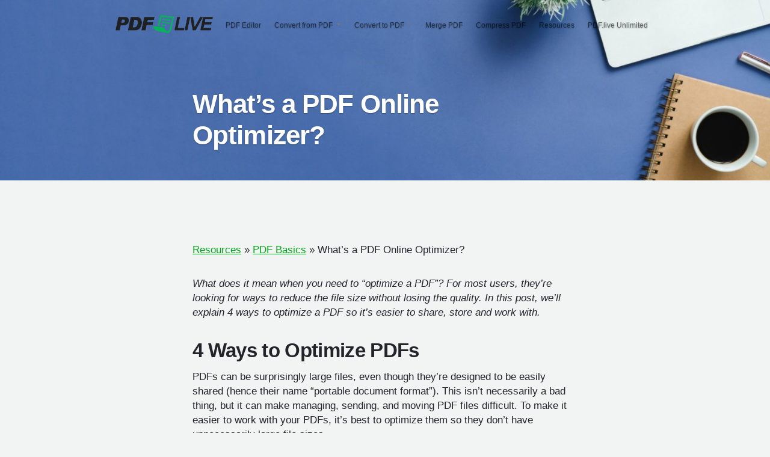

--- FILE ---
content_type: text/html; charset=UTF-8
request_url: https://pdf.live/resources/pdf-basics/4-ways-to-optimize-pdfs/
body_size: 15790
content:
<!doctype html>
<html lang="en-US">
<head>
	<meta charset="UTF-8" />
	<meta name="viewport" content="width=device-width, initial-scale=1.0" />
	<link rel="profile" href="https://gmpg.org/xfn/11" />
	<meta name='robots' content='index, follow, max-image-preview:large, max-snippet:-1, max-video-preview:-1' />

	<!-- This site is optimized with the Yoast SEO plugin v26.6 - https://yoast.com/wordpress/plugins/seo/ -->
	<title>4 Ways to Optimize PDF Files</title>
	<meta name="description" content="What does it mean when you need to “optimize a PDF”? In this post, we’ll explain 4 ways to optimize a PDF so it’s easier to share, store and work with." />
	<link rel="canonical" href="https://pdf.live/resources/pdf-basics/4-ways-to-optimize-pdfs/" />
	<meta property="og:locale" content="en_US" />
	<meta property="og:type" content="article" />
	<meta property="og:title" content="4 Ways to Optimize PDF Files" />
	<meta property="og:description" content="What does it mean when you need to “optimize a PDF”? In this post, we’ll explain 4 ways to optimize a PDF so it’s easier to share, store and work with." />
	<meta property="og:url" content="https://pdf.live/resources/pdf-basics/4-ways-to-optimize-pdfs/" />
	<meta property="og:site_name" content="pdf.live" />
	<meta property="article:published_time" content="2023-09-05T23:19:34+00:00" />
	<meta property="article:modified_time" content="2025-09-30T18:36:30+00:00" />
	<meta property="og:image" content="https://pdf.live/resources/wp-content/uploads/2023/03/pdflive-header1-scaled-e1690483046648.jpg" />
	<meta property="og:image:width" content="2000" />
	<meta property="og:image:height" content="760" />
	<meta property="og:image:type" content="image/jpeg" />
	<meta name="author" content="admin" />
	<meta name="twitter:card" content="summary_large_image" />
	<meta name="twitter:label1" content="Written by" />
	<meta name="twitter:data1" content="admin" />
	<meta name="twitter:label2" content="Est. reading time" />
	<meta name="twitter:data2" content="3 minutes" />
	<script type="application/ld+json" class="yoast-schema-graph">{"@context":"https://schema.org","@graph":[{"@type":"Article","@id":"https://pdf.live/resources/pdf-basics/4-ways-to-optimize-pdfs/#article","isPartOf":{"@id":"https://pdf.live/resources/pdf-basics/4-ways-to-optimize-pdfs/"},"author":{"name":"admin","@id":"https://pdf.live/resources/#/schema/person/803a4fb920563484c80ef71256d38d5e"},"headline":"What’s a PDF Online Optimizer?","datePublished":"2023-09-05T23:19:34+00:00","dateModified":"2025-09-30T18:36:30+00:00","mainEntityOfPage":{"@id":"https://pdf.live/resources/pdf-basics/4-ways-to-optimize-pdfs/"},"wordCount":678,"publisher":{"@id":"https://pdf.live/resources/#organization"},"image":{"@id":"https://pdf.live/resources/pdf-basics/4-ways-to-optimize-pdfs/#primaryimage"},"thumbnailUrl":"https://pdf.live/resources/wp-content/uploads/2023/03/pdflive-header1-scaled-e1690483046648.jpg","keywords":["file compression","how tos","optimizing pdfs","pdf editing"],"articleSection":["PDF Basics"],"inLanguage":"en-US"},{"@type":"WebPage","@id":"https://pdf.live/resources/pdf-basics/4-ways-to-optimize-pdfs/","url":"https://pdf.live/resources/pdf-basics/4-ways-to-optimize-pdfs/","name":"4 Ways to Optimize PDF Files","isPartOf":{"@id":"https://pdf.live/resources/#website"},"primaryImageOfPage":{"@id":"https://pdf.live/resources/pdf-basics/4-ways-to-optimize-pdfs/#primaryimage"},"image":{"@id":"https://pdf.live/resources/pdf-basics/4-ways-to-optimize-pdfs/#primaryimage"},"thumbnailUrl":"https://pdf.live/resources/wp-content/uploads/2023/03/pdflive-header1-scaled-e1690483046648.jpg","datePublished":"2023-09-05T23:19:34+00:00","dateModified":"2025-09-30T18:36:30+00:00","description":"What does it mean when you need to “optimize a PDF”? In this post, we’ll explain 4 ways to optimize a PDF so it’s easier to share, store and work with.","breadcrumb":{"@id":"https://pdf.live/resources/pdf-basics/4-ways-to-optimize-pdfs/#breadcrumb"},"inLanguage":"en-US","potentialAction":[{"@type":"ReadAction","target":["https://pdf.live/resources/pdf-basics/4-ways-to-optimize-pdfs/"]}]},{"@type":"ImageObject","inLanguage":"en-US","@id":"https://pdf.live/resources/pdf-basics/4-ways-to-optimize-pdfs/#primaryimage","url":"https://pdf.live/resources/wp-content/uploads/2023/03/pdflive-header1-scaled-e1690483046648.jpg","contentUrl":"https://pdf.live/resources/wp-content/uploads/2023/03/pdflive-header1-scaled-e1690483046648.jpg","width":2000,"height":760},{"@type":"BreadcrumbList","@id":"https://pdf.live/resources/pdf-basics/4-ways-to-optimize-pdfs/#breadcrumb","itemListElement":[{"@type":"ListItem","position":1,"name":"Resources","item":"https://pdf.live/resources/"},{"@type":"ListItem","position":2,"name":"PDF Basics","item":"https://pdf.live/resources/pdf-basics/"},{"@type":"ListItem","position":3,"name":"What’s a PDF Online Optimizer?"}]},{"@type":"WebSite","@id":"https://pdf.live/resources/#website","url":"https://pdf.live/resources/","name":"PDF.Live","description":"","publisher":{"@id":"https://pdf.live/resources/#organization"},"potentialAction":[{"@type":"SearchAction","target":{"@type":"EntryPoint","urlTemplate":"https://pdf.live/resources/?s={search_term_string}"},"query-input":{"@type":"PropertyValueSpecification","valueRequired":true,"valueName":"search_term_string"}}],"inLanguage":"en-US"},{"@type":"Organization","@id":"https://pdf.live/resources/#organization","name":"PDF.Live","url":"https://pdf.live/resources/","logo":{"@type":"ImageObject","inLanguage":"en-US","@id":"https://pdf.live/resources/#/schema/logo/image/","url":"https://pdf.live/resources/wp-content/uploads/2023/03/pdflivelogo.png","contentUrl":"https://pdf.live/resources/wp-content/uploads/2023/03/pdflivelogo.png","width":696,"height":696,"caption":"PDF.Live"},"image":{"@id":"https://pdf.live/resources/#/schema/logo/image/"}},{"@type":"Person","@id":"https://pdf.live/resources/#/schema/person/803a4fb920563484c80ef71256d38d5e","name":"admin","image":{"@type":"ImageObject","inLanguage":"en-US","@id":"https://pdf.live/resources/#/schema/person/image/","url":"https://secure.gravatar.com/avatar/d117a53ccc5e6ba83f09dfdd7116b26fefc44f6f2803440b5153739c7f0bd6bf?s=96&d=mm&r=g","contentUrl":"https://secure.gravatar.com/avatar/d117a53ccc5e6ba83f09dfdd7116b26fefc44f6f2803440b5153739c7f0bd6bf?s=96&d=mm&r=g","caption":"admin"},"sameAs":["http://stagingwp.pdf.live"]}]}</script>
	<!-- / Yoast SEO plugin. -->


<link rel="alternate" type="application/rss+xml" title="pdf.live &raquo; Feed" href="https://pdf.live/resources/feed/" />
<link rel="alternate" type="application/rss+xml" title="pdf.live &raquo; Comments Feed" href="https://pdf.live/resources/comments/feed/" />
<link rel="alternate" title="oEmbed (JSON)" type="application/json+oembed" href="https://pdf.live/resources/wp-json/oembed/1.0/embed?url=https%3A%2F%2Fpdf.live%2Fresources%2Fpdf-basics%2F4-ways-to-optimize-pdfs%2F" />
<link rel="alternate" title="oEmbed (XML)" type="text/xml+oembed" href="https://pdf.live/resources/wp-json/oembed/1.0/embed?url=https%3A%2F%2Fpdf.live%2Fresources%2Fpdf-basics%2F4-ways-to-optimize-pdfs%2F&#038;format=xml" />
<style id='wp-img-auto-sizes-contain-inline-css'>
img:is([sizes=auto i],[sizes^="auto," i]){contain-intrinsic-size:3000px 1500px}
/*# sourceURL=wp-img-auto-sizes-contain-inline-css */
</style>
<style id='wp-emoji-styles-inline-css'>

	img.wp-smiley, img.emoji {
		display: inline !important;
		border: none !important;
		box-shadow: none !important;
		height: 1em !important;
		width: 1em !important;
		margin: 0 0.07em !important;
		vertical-align: -0.1em !important;
		background: none !important;
		padding: 0 !important;
	}
/*# sourceURL=wp-emoji-styles-inline-css */
</style>
<style id='wp-block-library-inline-css'>
:root{--wp-block-synced-color:#7a00df;--wp-block-synced-color--rgb:122,0,223;--wp-bound-block-color:var(--wp-block-synced-color);--wp-editor-canvas-background:#ddd;--wp-admin-theme-color:#007cba;--wp-admin-theme-color--rgb:0,124,186;--wp-admin-theme-color-darker-10:#006ba1;--wp-admin-theme-color-darker-10--rgb:0,107,160.5;--wp-admin-theme-color-darker-20:#005a87;--wp-admin-theme-color-darker-20--rgb:0,90,135;--wp-admin-border-width-focus:2px}@media (min-resolution:192dpi){:root{--wp-admin-border-width-focus:1.5px}}.wp-element-button{cursor:pointer}:root .has-very-light-gray-background-color{background-color:#eee}:root .has-very-dark-gray-background-color{background-color:#313131}:root .has-very-light-gray-color{color:#eee}:root .has-very-dark-gray-color{color:#313131}:root .has-vivid-green-cyan-to-vivid-cyan-blue-gradient-background{background:linear-gradient(135deg,#00d084,#0693e3)}:root .has-purple-crush-gradient-background{background:linear-gradient(135deg,#34e2e4,#4721fb 50%,#ab1dfe)}:root .has-hazy-dawn-gradient-background{background:linear-gradient(135deg,#faaca8,#dad0ec)}:root .has-subdued-olive-gradient-background{background:linear-gradient(135deg,#fafae1,#67a671)}:root .has-atomic-cream-gradient-background{background:linear-gradient(135deg,#fdd79a,#004a59)}:root .has-nightshade-gradient-background{background:linear-gradient(135deg,#330968,#31cdcf)}:root .has-midnight-gradient-background{background:linear-gradient(135deg,#020381,#2874fc)}:root{--wp--preset--font-size--normal:16px;--wp--preset--font-size--huge:42px}.has-regular-font-size{font-size:1em}.has-larger-font-size{font-size:2.625em}.has-normal-font-size{font-size:var(--wp--preset--font-size--normal)}.has-huge-font-size{font-size:var(--wp--preset--font-size--huge)}.has-text-align-center{text-align:center}.has-text-align-left{text-align:left}.has-text-align-right{text-align:right}.has-fit-text{white-space:nowrap!important}#end-resizable-editor-section{display:none}.aligncenter{clear:both}.items-justified-left{justify-content:flex-start}.items-justified-center{justify-content:center}.items-justified-right{justify-content:flex-end}.items-justified-space-between{justify-content:space-between}.screen-reader-text{border:0;clip-path:inset(50%);height:1px;margin:-1px;overflow:hidden;padding:0;position:absolute;width:1px;word-wrap:normal!important}.screen-reader-text:focus{background-color:#ddd;clip-path:none;color:#444;display:block;font-size:1em;height:auto;left:5px;line-height:normal;padding:15px 23px 14px;text-decoration:none;top:5px;width:auto;z-index:100000}html :where(.has-border-color){border-style:solid}html :where([style*=border-top-color]){border-top-style:solid}html :where([style*=border-right-color]){border-right-style:solid}html :where([style*=border-bottom-color]){border-bottom-style:solid}html :where([style*=border-left-color]){border-left-style:solid}html :where([style*=border-width]){border-style:solid}html :where([style*=border-top-width]){border-top-style:solid}html :where([style*=border-right-width]){border-right-style:solid}html :where([style*=border-bottom-width]){border-bottom-style:solid}html :where([style*=border-left-width]){border-left-style:solid}html :where(img[class*=wp-image-]){height:auto;max-width:100%}:where(figure){margin:0 0 1em}html :where(.is-position-sticky){--wp-admin--admin-bar--position-offset:var(--wp-admin--admin-bar--height,0px)}@media screen and (max-width:600px){html :where(.is-position-sticky){--wp-admin--admin-bar--position-offset:0px}}

/*# sourceURL=wp-block-library-inline-css */
</style><style id='wp-block-heading-inline-css'>
h1:where(.wp-block-heading).has-background,h2:where(.wp-block-heading).has-background,h3:where(.wp-block-heading).has-background,h4:where(.wp-block-heading).has-background,h5:where(.wp-block-heading).has-background,h6:where(.wp-block-heading).has-background{padding:1.25em 2.375em}h1.has-text-align-left[style*=writing-mode]:where([style*=vertical-lr]),h1.has-text-align-right[style*=writing-mode]:where([style*=vertical-rl]),h2.has-text-align-left[style*=writing-mode]:where([style*=vertical-lr]),h2.has-text-align-right[style*=writing-mode]:where([style*=vertical-rl]),h3.has-text-align-left[style*=writing-mode]:where([style*=vertical-lr]),h3.has-text-align-right[style*=writing-mode]:where([style*=vertical-rl]),h4.has-text-align-left[style*=writing-mode]:where([style*=vertical-lr]),h4.has-text-align-right[style*=writing-mode]:where([style*=vertical-rl]),h5.has-text-align-left[style*=writing-mode]:where([style*=vertical-lr]),h5.has-text-align-right[style*=writing-mode]:where([style*=vertical-rl]),h6.has-text-align-left[style*=writing-mode]:where([style*=vertical-lr]),h6.has-text-align-right[style*=writing-mode]:where([style*=vertical-rl]){rotate:180deg}
/*# sourceURL=https://pdf.live/resources/wp-includes/blocks/heading/style.min.css */
</style>
<style id='wp-block-list-inline-css'>
ol,ul{box-sizing:border-box}:root :where(.wp-block-list.has-background){padding:1.25em 2.375em}
/*# sourceURL=https://pdf.live/resources/wp-includes/blocks/list/style.min.css */
</style>
<style id='wp-block-group-inline-css'>
.wp-block-group{box-sizing:border-box}:where(.wp-block-group.wp-block-group-is-layout-constrained){position:relative}
/*# sourceURL=https://pdf.live/resources/wp-includes/blocks/group/style.min.css */
</style>
<style id='wp-block-group-theme-inline-css'>
:where(.wp-block-group.has-background){padding:1.25em 2.375em}
/*# sourceURL=https://pdf.live/resources/wp-includes/blocks/group/theme.min.css */
</style>
<style id='wp-block-paragraph-inline-css'>
.is-small-text{font-size:.875em}.is-regular-text{font-size:1em}.is-large-text{font-size:2.25em}.is-larger-text{font-size:3em}.has-drop-cap:not(:focus):first-letter{float:left;font-size:8.4em;font-style:normal;font-weight:100;line-height:.68;margin:.05em .1em 0 0;text-transform:uppercase}body.rtl .has-drop-cap:not(:focus):first-letter{float:none;margin-left:.1em}p.has-drop-cap.has-background{overflow:hidden}:root :where(p.has-background){padding:1.25em 2.375em}:where(p.has-text-color:not(.has-link-color)) a{color:inherit}p.has-text-align-left[style*="writing-mode:vertical-lr"],p.has-text-align-right[style*="writing-mode:vertical-rl"]{rotate:180deg}
/*# sourceURL=https://pdf.live/resources/wp-includes/blocks/paragraph/style.min.css */
</style>
<style id='wp-block-separator-inline-css'>
@charset "UTF-8";.wp-block-separator{border:none;border-top:2px solid}:root :where(.wp-block-separator.is-style-dots){height:auto;line-height:1;text-align:center}:root :where(.wp-block-separator.is-style-dots):before{color:currentColor;content:"···";font-family:serif;font-size:1.5em;letter-spacing:2em;padding-left:2em}.wp-block-separator.is-style-dots{background:none!important;border:none!important}
/*# sourceURL=https://pdf.live/resources/wp-includes/blocks/separator/style.min.css */
</style>
<style id='wp-block-separator-theme-inline-css'>
.wp-block-separator.has-css-opacity{opacity:.4}.wp-block-separator{border:none;border-bottom:2px solid;margin-left:auto;margin-right:auto}.wp-block-separator.has-alpha-channel-opacity{opacity:1}.wp-block-separator:not(.is-style-wide):not(.is-style-dots){width:100px}.wp-block-separator.has-background:not(.is-style-dots){border-bottom:none;height:1px}.wp-block-separator.has-background:not(.is-style-wide):not(.is-style-dots){height:2px}
/*# sourceURL=https://pdf.live/resources/wp-includes/blocks/separator/theme.min.css */
</style>
<style id='global-styles-inline-css'>
:root{--wp--preset--aspect-ratio--square: 1;--wp--preset--aspect-ratio--4-3: 4/3;--wp--preset--aspect-ratio--3-4: 3/4;--wp--preset--aspect-ratio--3-2: 3/2;--wp--preset--aspect-ratio--2-3: 2/3;--wp--preset--aspect-ratio--16-9: 16/9;--wp--preset--aspect-ratio--9-16: 9/16;--wp--preset--color--black: #000000;--wp--preset--color--cyan-bluish-gray: #abb8c3;--wp--preset--color--white: #FFF;--wp--preset--color--pale-pink: #f78da7;--wp--preset--color--vivid-red: #cf2e2e;--wp--preset--color--luminous-vivid-orange: #ff6900;--wp--preset--color--luminous-vivid-amber: #fcb900;--wp--preset--color--light-green-cyan: #7bdcb5;--wp--preset--color--vivid-green-cyan: #00d084;--wp--preset--color--pale-cyan-blue: #8ed1fc;--wp--preset--color--vivid-cyan-blue: #0693e3;--wp--preset--color--vivid-purple: #9b51e0;--wp--preset--color--primary: #0073a8;--wp--preset--color--secondary: #005075;--wp--preset--color--dark-gray: #111;--wp--preset--color--light-gray: #767676;--wp--preset--gradient--vivid-cyan-blue-to-vivid-purple: linear-gradient(135deg,rgb(6,147,227) 0%,rgb(155,81,224) 100%);--wp--preset--gradient--light-green-cyan-to-vivid-green-cyan: linear-gradient(135deg,rgb(122,220,180) 0%,rgb(0,208,130) 100%);--wp--preset--gradient--luminous-vivid-amber-to-luminous-vivid-orange: linear-gradient(135deg,rgb(252,185,0) 0%,rgb(255,105,0) 100%);--wp--preset--gradient--luminous-vivid-orange-to-vivid-red: linear-gradient(135deg,rgb(255,105,0) 0%,rgb(207,46,46) 100%);--wp--preset--gradient--very-light-gray-to-cyan-bluish-gray: linear-gradient(135deg,rgb(238,238,238) 0%,rgb(169,184,195) 100%);--wp--preset--gradient--cool-to-warm-spectrum: linear-gradient(135deg,rgb(74,234,220) 0%,rgb(151,120,209) 20%,rgb(207,42,186) 40%,rgb(238,44,130) 60%,rgb(251,105,98) 80%,rgb(254,248,76) 100%);--wp--preset--gradient--blush-light-purple: linear-gradient(135deg,rgb(255,206,236) 0%,rgb(152,150,240) 100%);--wp--preset--gradient--blush-bordeaux: linear-gradient(135deg,rgb(254,205,165) 0%,rgb(254,45,45) 50%,rgb(107,0,62) 100%);--wp--preset--gradient--luminous-dusk: linear-gradient(135deg,rgb(255,203,112) 0%,rgb(199,81,192) 50%,rgb(65,88,208) 100%);--wp--preset--gradient--pale-ocean: linear-gradient(135deg,rgb(255,245,203) 0%,rgb(182,227,212) 50%,rgb(51,167,181) 100%);--wp--preset--gradient--electric-grass: linear-gradient(135deg,rgb(202,248,128) 0%,rgb(113,206,126) 100%);--wp--preset--gradient--midnight: linear-gradient(135deg,rgb(2,3,129) 0%,rgb(40,116,252) 100%);--wp--preset--font-size--small: 19.5px;--wp--preset--font-size--medium: 20px;--wp--preset--font-size--large: 36.5px;--wp--preset--font-size--x-large: 42px;--wp--preset--font-size--normal: 22px;--wp--preset--font-size--huge: 49.5px;--wp--preset--spacing--20: 0.44rem;--wp--preset--spacing--30: 0.67rem;--wp--preset--spacing--40: 1rem;--wp--preset--spacing--50: 1.5rem;--wp--preset--spacing--60: 2.25rem;--wp--preset--spacing--70: 3.38rem;--wp--preset--spacing--80: 5.06rem;--wp--preset--shadow--natural: 6px 6px 9px rgba(0, 0, 0, 0.2);--wp--preset--shadow--deep: 12px 12px 50px rgba(0, 0, 0, 0.4);--wp--preset--shadow--sharp: 6px 6px 0px rgba(0, 0, 0, 0.2);--wp--preset--shadow--outlined: 6px 6px 0px -3px rgb(255, 255, 255), 6px 6px rgb(0, 0, 0);--wp--preset--shadow--crisp: 6px 6px 0px rgb(0, 0, 0);}:where(.is-layout-flex){gap: 0.5em;}:where(.is-layout-grid){gap: 0.5em;}body .is-layout-flex{display: flex;}.is-layout-flex{flex-wrap: wrap;align-items: center;}.is-layout-flex > :is(*, div){margin: 0;}body .is-layout-grid{display: grid;}.is-layout-grid > :is(*, div){margin: 0;}:where(.wp-block-columns.is-layout-flex){gap: 2em;}:where(.wp-block-columns.is-layout-grid){gap: 2em;}:where(.wp-block-post-template.is-layout-flex){gap: 1.25em;}:where(.wp-block-post-template.is-layout-grid){gap: 1.25em;}.has-black-color{color: var(--wp--preset--color--black) !important;}.has-cyan-bluish-gray-color{color: var(--wp--preset--color--cyan-bluish-gray) !important;}.has-white-color{color: var(--wp--preset--color--white) !important;}.has-pale-pink-color{color: var(--wp--preset--color--pale-pink) !important;}.has-vivid-red-color{color: var(--wp--preset--color--vivid-red) !important;}.has-luminous-vivid-orange-color{color: var(--wp--preset--color--luminous-vivid-orange) !important;}.has-luminous-vivid-amber-color{color: var(--wp--preset--color--luminous-vivid-amber) !important;}.has-light-green-cyan-color{color: var(--wp--preset--color--light-green-cyan) !important;}.has-vivid-green-cyan-color{color: var(--wp--preset--color--vivid-green-cyan) !important;}.has-pale-cyan-blue-color{color: var(--wp--preset--color--pale-cyan-blue) !important;}.has-vivid-cyan-blue-color{color: var(--wp--preset--color--vivid-cyan-blue) !important;}.has-vivid-purple-color{color: var(--wp--preset--color--vivid-purple) !important;}.has-black-background-color{background-color: var(--wp--preset--color--black) !important;}.has-cyan-bluish-gray-background-color{background-color: var(--wp--preset--color--cyan-bluish-gray) !important;}.has-white-background-color{background-color: var(--wp--preset--color--white) !important;}.has-pale-pink-background-color{background-color: var(--wp--preset--color--pale-pink) !important;}.has-vivid-red-background-color{background-color: var(--wp--preset--color--vivid-red) !important;}.has-luminous-vivid-orange-background-color{background-color: var(--wp--preset--color--luminous-vivid-orange) !important;}.has-luminous-vivid-amber-background-color{background-color: var(--wp--preset--color--luminous-vivid-amber) !important;}.has-light-green-cyan-background-color{background-color: var(--wp--preset--color--light-green-cyan) !important;}.has-vivid-green-cyan-background-color{background-color: var(--wp--preset--color--vivid-green-cyan) !important;}.has-pale-cyan-blue-background-color{background-color: var(--wp--preset--color--pale-cyan-blue) !important;}.has-vivid-cyan-blue-background-color{background-color: var(--wp--preset--color--vivid-cyan-blue) !important;}.has-vivid-purple-background-color{background-color: var(--wp--preset--color--vivid-purple) !important;}.has-black-border-color{border-color: var(--wp--preset--color--black) !important;}.has-cyan-bluish-gray-border-color{border-color: var(--wp--preset--color--cyan-bluish-gray) !important;}.has-white-border-color{border-color: var(--wp--preset--color--white) !important;}.has-pale-pink-border-color{border-color: var(--wp--preset--color--pale-pink) !important;}.has-vivid-red-border-color{border-color: var(--wp--preset--color--vivid-red) !important;}.has-luminous-vivid-orange-border-color{border-color: var(--wp--preset--color--luminous-vivid-orange) !important;}.has-luminous-vivid-amber-border-color{border-color: var(--wp--preset--color--luminous-vivid-amber) !important;}.has-light-green-cyan-border-color{border-color: var(--wp--preset--color--light-green-cyan) !important;}.has-vivid-green-cyan-border-color{border-color: var(--wp--preset--color--vivid-green-cyan) !important;}.has-pale-cyan-blue-border-color{border-color: var(--wp--preset--color--pale-cyan-blue) !important;}.has-vivid-cyan-blue-border-color{border-color: var(--wp--preset--color--vivid-cyan-blue) !important;}.has-vivid-purple-border-color{border-color: var(--wp--preset--color--vivid-purple) !important;}.has-vivid-cyan-blue-to-vivid-purple-gradient-background{background: var(--wp--preset--gradient--vivid-cyan-blue-to-vivid-purple) !important;}.has-light-green-cyan-to-vivid-green-cyan-gradient-background{background: var(--wp--preset--gradient--light-green-cyan-to-vivid-green-cyan) !important;}.has-luminous-vivid-amber-to-luminous-vivid-orange-gradient-background{background: var(--wp--preset--gradient--luminous-vivid-amber-to-luminous-vivid-orange) !important;}.has-luminous-vivid-orange-to-vivid-red-gradient-background{background: var(--wp--preset--gradient--luminous-vivid-orange-to-vivid-red) !important;}.has-very-light-gray-to-cyan-bluish-gray-gradient-background{background: var(--wp--preset--gradient--very-light-gray-to-cyan-bluish-gray) !important;}.has-cool-to-warm-spectrum-gradient-background{background: var(--wp--preset--gradient--cool-to-warm-spectrum) !important;}.has-blush-light-purple-gradient-background{background: var(--wp--preset--gradient--blush-light-purple) !important;}.has-blush-bordeaux-gradient-background{background: var(--wp--preset--gradient--blush-bordeaux) !important;}.has-luminous-dusk-gradient-background{background: var(--wp--preset--gradient--luminous-dusk) !important;}.has-pale-ocean-gradient-background{background: var(--wp--preset--gradient--pale-ocean) !important;}.has-electric-grass-gradient-background{background: var(--wp--preset--gradient--electric-grass) !important;}.has-midnight-gradient-background{background: var(--wp--preset--gradient--midnight) !important;}.has-small-font-size{font-size: var(--wp--preset--font-size--small) !important;}.has-medium-font-size{font-size: var(--wp--preset--font-size--medium) !important;}.has-large-font-size{font-size: var(--wp--preset--font-size--large) !important;}.has-x-large-font-size{font-size: var(--wp--preset--font-size--x-large) !important;}
/*# sourceURL=global-styles-inline-css */
</style>

<style id='classic-theme-styles-inline-css'>
/*! This file is auto-generated */
.wp-block-button__link{color:#fff;background-color:#32373c;border-radius:9999px;box-shadow:none;text-decoration:none;padding:calc(.667em + 2px) calc(1.333em + 2px);font-size:1.125em}.wp-block-file__button{background:#32373c;color:#fff;text-decoration:none}
/*# sourceURL=/wp-includes/css/classic-themes.min.css */
</style>
<link rel='stylesheet' id='parent-style-css' href='https://pdf.live/resources/wp-content/themes/twentynineteen/style.css?ver=6.9' media='all' />
<link rel='stylesheet' id='child-style-css' href='https://pdf.live/resources/wp-content/themes/pdflive/style.css?ver=6.9' media='all' />
<link rel='stylesheet' id='twentynineteen-style-css' href='https://pdf.live/resources/wp-content/themes/pdflive/style.css?ver=6.9' media='all' />
<link rel='stylesheet' id='twentynineteen-print-style-css' href='https://pdf.live/resources/wp-content/themes/twentynineteen/print.css?ver=6.9' media='print' />
<link rel="https://api.w.org/" href="https://pdf.live/resources/wp-json/" /><link rel="alternate" title="JSON" type="application/json" href="https://pdf.live/resources/wp-json/wp/v2/posts/2897" /><link rel="EditURI" type="application/rsd+xml" title="RSD" href="https://pdf.live/resources/xmlrpc.php?rsd" />
<meta name="generator" content="WordPress 6.9" />
<link rel='shortlink' href='https://pdf.live/resources/?p=2897' />
<link rel="icon" href="https://pdf.live/resources/wp-content/uploads/2023/10/ico.png" sizes="32x32" />
<link rel="icon" href="https://pdf.live/resources/wp-content/uploads/2023/10/ico.png" sizes="192x192" />
<link rel="apple-touch-icon" href="https://pdf.live/resources/wp-content/uploads/2023/10/ico.png" />
<meta name="msapplication-TileImage" content="https://pdf.live/resources/wp-content/uploads/2023/10/ico.png" />
		<style id="wp-custom-css">
			a {
	color: hsl( 129, 100%, 33% );
}

:where(.wp-block-columns.is-layout-flex) {
	gap: 0px;
}

/* .archive .post-thumbnail {
	display: none!important;
}

.archive .entry-header {
	margin-left: 0px!important;
}

.archive .pdflive_breadcrumbs {
	display: none!important;
}

.archive .entry {
	margin: 0px;
	padding: 0px;
}

.archive .site .page-title {
	color: transparent;
}

.archive .site .page-description {
	font-size: 1.7rem;
	padding: 15px;
	margin-top: 2rem;
}

.archive .site main a {
	color: #00b55e!important;
	text-decoration: underline; 
}
 */
.site-branding .custom-logo-link {
	display: none;
}

/* #sidebarMenu .site-logo {display: none;} */

.page-id-3310 .wp-block-query .wp-block-post .wp-block-post-title {
	font-size: 12px;
	padding: 0 0 0 10px;
	margin: 10px;
}

.page-id-3310 .wp-block-query .wp-block-post .wp-block-post-title a {

}

.category .entry-content {
	margin-top: 40px;
	
}

.category h1 {
	font-weight: 900;
}		</style>
		<link rel='stylesheet' id='yarppRelatedCss-css' href='https://pdf.live/resources/wp-content/plugins/yet-another-related-posts-plugin/style/related.css?ver=5.30.11' media='all' />
</head>

<body class="wp-singular post-template-default single single-post postid-2897 single-format-standard wp-embed-responsive wp-theme-twentynineteen wp-child-theme-pdflive singular image-filters-enabled">
<div id="page" class="site">
	<a class="skip-link screen-reader-text" href="#content">
		Skip to content	</a>

		<header id="masthead" class="site-header featured-image">

			<div class="site-branding-container">
				<div class="site-branding">

	
	
	
	
	
	
	
	
	
		
<a href="https://pdf.live/" rel="home">

  <img class="site-logo" src="https://pdf.live/resources/wp-content/uploads/2023/03/pdflive-logo.png"></a>

	<div id="site-nav-custom-mobile" class="mobile" style="display:none;">

		  <input type="checkbox" class="openSidebarMenu" id="openSidebarMenu">

		  <label for="openSidebarMenu" class="sidebarIconToggle">
			<div class="spinner diagonal part-1"></div>
			<div class="spinner horizontal"></div>
			<div class="spinner diagonal part-2"></div>
		  </label>

		  <div id="sidebarMenu">
				<img class="site-logo" src="https://pdf.live/resources/wp-content/uploads/2023/03/pdflive-logo.png">
			<ul class="sidebarMenuInner">
			  <li><a href="https://pdf.live/convert-from-pdf/word">PDF to DOC</a></li>
			  <li><a href="https://pdf.live/convert-from-pdf/word">PDF to DOC</a></li>
			  <li><a href="https://pdf.live/convert-from-pdf/excel">PDF to EXCEL</a></li>
              <li><a href="https://pdf.live/convert-from-pdf/powerpoint">PDF to PPT</a></li>
			  <li><a href="https://pdf.live/convert-to-pdf/word">DOC to PDF</a></li>
			  <li><a href="https://pdf.live/convert-to-pdf/excel">EXCEL to PDF</a></li>
			  <li><a href="https://pdf.live/convert-to-pdf/powerpoint">PPT to PDF</a></li>
			  <li><a href="https://pdf.live/convert-to-pdf/jpg">JPG to PDF</a></li>
		      <li><a href="https://pdf.live/pdf-management/merge-pdf">Merge PDF</a></li>
		      <li><a href="https://pdf.live/pdf-management/compress-pdf">Compress PDF</a></li>
			</ul>
		  </div>

	</div>


	<div id="site-nav-custom" class="desktop">
		<div class="navlink"><a href="https://pdf.live/convert-pdf-into-editable-pdf">PDF Editor</a></div>
		<div id="convert-from" class="dropdown"> <a style="padding-right: 0px; padding-left: 0;" href="#">Convert from PDF</a>
			<div class="dropdown-menu">
				<div class="navlink"><a href="https://pdf.live/convert-from-pdf/word">PDF to DOC</a></div>
				<div class="navlink"><a href="https://pdf.live/convert-from-pdf/excel">PDF to EXCEL</a></div>
				<div class="navlink"><a href="https://pdf.live/convert-from-pdf/powerpoint">PDF to PPT</a></div>
			</div>
		</div>
		<div id="convert-to" class="dropdown"><a style="padding-right: 0px; padding-left: 0;" href="#">Convert to PDF</a>
			<div class="dropdown-menu">
				<div class="navlink"><a href="https://pdf.live/convert-to-pdf/word">DOC to PDF</a></div>
				<div class="navlink"><a href="https://pdf.live/convert-to-pdf/excel">EXCEL to PDF</a></div>
				<div class="navlink"><a href="https://pdf.live/convert-to-pdf/powerpoint">PPT to PDF</a></div>
				<div class="navlink"><a href="https://pdf.live/convert-to-pdf/jpg">JPG to PDF</a></div>
			</div>
		</div>
		<div class="navlink"><a href="https://pdf.live/pdf-management/merge-pdf">Merge PDF</a></div>
		<div class="navlink"><a href="https://pdf.live/pdf-management/compress-pdf">Compress PDF</a></div>
		<div class="navlink"><a href="https://pdf.live/resources/">Resources</a></div>
		<div class="navlink"><a href="https://pdf.live/welcome">PDF.live Unlimited</a></div>
	</div>
								<p class="site-title"><a href="https://pdf.live/resources/" rel="home">PDF.Live</a></p>
	
	
	
	
							<p class="site-title"><a href="https://pdf.live" rel="home">pdf.live</a></p>
			
			</div><!-- .site-branding -->			</div><!-- .site-branding-container -->

							<div class="site-featured-image">
					
			<figure class="post-thumbnail">
				<img width="1568" height="596" src="https://pdf.live/resources/wp-content/uploads/2023/03/pdflive-header1-scaled-e1690483046648-1568x596.jpg" class="attachment-post-thumbnail size-post-thumbnail wp-post-image" alt="" decoding="async" fetchpriority="high" srcset="https://pdf.live/resources/wp-content/uploads/2023/03/pdflive-header1-scaled-e1690483046648-1568x596.jpg 1568w, https://pdf.live/resources/wp-content/uploads/2023/03/pdflive-header1-scaled-e1690483046648-300x114.jpg 300w, https://pdf.live/resources/wp-content/uploads/2023/03/pdflive-header1-scaled-e1690483046648-1024x389.jpg 1024w, https://pdf.live/resources/wp-content/uploads/2023/03/pdflive-header1-scaled-e1690483046648-768x292.jpg 768w, https://pdf.live/resources/wp-content/uploads/2023/03/pdflive-header1-scaled-e1690483046648-1536x584.jpg 1536w, https://pdf.live/resources/wp-content/uploads/2023/03/pdflive-header1-scaled-e1690483046648.jpg 2000w" sizes="(max-width: 1568px) 100vw, 1568px" />			</figure><!-- .post-thumbnail -->

								<div class="entry-header">
						
<h1 class="entry-title">What’s a PDF Online Optimizer?</h1>
<div class="entry-meta">
	<span class="byline"><svg class="svg-icon" width="16" height="16" aria-hidden="true" role="img" focusable="false" viewBox="0 0 24 24" version="1.1" xmlns="http://www.w3.org/2000/svg" xmlns:xlink="http://www.w3.org/1999/xlink"><path d="M12 12c2.21 0 4-1.79 4-4s-1.79-4-4-4-4 1.79-4 4 1.79 4 4 4zm0 2c-2.67 0-8 1.34-8 4v2h16v-2c0-2.66-5.33-4-8-4z"></path><path d="M0 0h24v24H0z" fill="none"></path></svg><span class="screen-reader-text">Posted by</span><span class="author vcard"><a class="url fn n" href="https://pdf.live/resources/author/admin/">admin</a></span></span>	<span class="posted-on"><svg class="svg-icon" width="16" height="16" aria-hidden="true" role="img" focusable="false" xmlns="http://www.w3.org/2000/svg" viewBox="0 0 24 24"><defs><path id="a" d="M0 0h24v24H0V0z"></path></defs><clipPath id="b"><use xlink:href="#a" overflow="visible"></use></clipPath><path clip-path="url(#b)" d="M12 2C6.5 2 2 6.5 2 12s4.5 10 10 10 10-4.5 10-10S17.5 2 12 2zm4.2 14.2L11 13V7h1.5v5.2l4.5 2.7-.8 1.3z"></path></svg><a href="https://pdf.live/resources/pdf-basics/4-ways-to-optimize-pdfs/" rel="bookmark"><time class="entry-date published" datetime="2023-09-05T23:19:34+00:00">September 5, 2023</time><time class="updated" datetime="2025-09-30T18:36:30+00:00">September 30, 2025</time></a></span>	<span class="comment-count">
					</span>
	</div><!-- .entry-meta -->
						</div><!-- .entry-header -->
									</div>
					</header><!-- #masthead -->

	<div id="content" class="site-content">

	<div id="primary" class="content-area">
		<main id="main" class="site-main">

			
<article id="post-2897" class="post-2897 post type-post status-publish format-standard has-post-thumbnail hentry category-pdf-basics tag-file-compression tag-how-tos tag-optimizing-pdfs tag-pdf-editing entry">
	
	<div class="entry-content"><p><span><span><a href="https://pdf.live/resources/">Resources</a></span> » <span><a href="https://pdf.live/resources/pdf-basics/">PDF Basics</a></span> » <span class="breadcrumb_last" aria-current="page">What’s a PDF Online Optimizer?</span></span></p>

		
<p><em>What does it mean when you need to “optimize a PDF”? For most users, they’re looking for ways to reduce the file size without losing the quality. In this post, we’ll explain 4 ways to optimize a PDF so it’s easier to share, store and work with.</em></p>



<h2 class="wp-block-heading"><strong>4 Ways to Optimize PDFs</strong></h2>



<p>PDFs can be surprisingly large files, even though they’re designed to be easily shared (hence their name “portable document format”). This isn’t necessarily a bad thing, but it can make managing, sending, and moving PDF files difficult. To make it easier to work with your PDFs, it’s best to optimize them so they don’t have unnecessarily large file sizes.&nbsp;</p>



<p>Optimizing a PDF can be a complicated process that involves reducing the bloat of a file without a significant reduction to the quality of the document. You can do some PDF file optimization on your own, but there are also tools available that make this very easy.&nbsp;</p>



<p>In this article, we’ll be going through how you can optimize your PDF to reduce the file size as much as possible.&nbsp;</p>



<ol class="wp-block-list">
<li>&nbsp;PDF optimization tools</li>
</ol>



<p>Tools such as the <a href="https://pdf.live/pdf-management/compress-pdf">online PDF compressor</a> reduce the sizes of your PDFs without a significant change to the original file quality. The online PDF compressor doesn’t pixelate your PDF images or alter the legibility of your PDF text. The operations that this program performs aren’t easily done by everyday users like us.&nbsp;</p>



<p>The file compressor essentially audits your PDF to understand what’s taking up space in the file. It will then look through your PDF and remove unnecessary elements. These elements may be unused embedded files like images, fonts, or hidden objects like Javascript functions. It may also remove comments and other data about the user who created the document. This tool is incredibly useful, as it will reduce the size of your file as much as 50% without any notable changes to the file itself. Make sure that any optimization tool you use is <a href="https://pdf.live/resources/other/lossy-vs-lossless-file-compression/">lossless</a> so the data within your PDF won’t be affected. </p>



<ol start="2" class="wp-block-list">
<li>&nbsp;Remove/compress images</li>
</ol>



<p>Images in a PDF are the most common culprits for bloating file size. This is because images are incredibly complex and hold far more data when compared to text. If you’d like to learn more about how computers compress files, consider checking out our article on <a href="https://pdf.live/resources/other/how-to-zip-files/">zipping files</a>. </p>



<p>It’s pretty easy to copy and paste an image into a document, but that document then inherits that image file size. If you copy and paste a high quality 1920x1080p resolution image with a 1 MB file size, for example, into your PDF, your document will be at least 1 MB larger. If your PDF is too large to email or store, consider reviewing the images within the document and deleting/compressing them.&nbsp;</p>



<ol start="3" class="wp-block-list">
<li>&nbsp;Unembed unused fonts</li>
</ol>



<p>If you’re using several different fonts in a document, that PDF file will contain all of the information about that font — including all possible characters. This isn’t an issue with one or two fonts, but if you’re using a lot of different fonts, particularly in other languages, it can sometimes significantly increase the size of your PDF file. Consider using just a couple fonts when constructing your PDF in a document editor.&nbsp;</p>



<ol start="4" class="wp-block-list">
<li>Zip PDF</li>
</ol>



<p>We mentioned zipping files earlier, but what does this mean? <a href="https://pdf.live/resources/other/how-to-zip-files/">A ZIP file</a> is a compressed folder that contains a lot of information in a smaller file. Anyone can make a ZIP file on their computer and open it up later on (unzipping a file). </p>



<p>If you’re sending a lot of different PDFs or one particularly large PDF, it can sometimes be useful to ZIP your PDF to make it easier to transport digitally. Email and cloud storage services often have file size limits. ZIP files can circumvent these size limitations by creating a smaller file that still contains the PDF(s) you’re using.</p>



<hr class="wp-block-separator has-alpha-channel-opacity"/>



<p class="has-small-font-size">Illustration <a href="https://www.dreamstime.com/stock-image-optimize-your-computer-image22173271">22173271</a> Skypixel | Dreamstime.com</p>
<div class='yarpp yarpp-related yarpp-related-website yarpp-template-list'>
<!-- YARPP List -->
<h3>Related posts:</h3><ol>
<li><a href="https://pdf.live/resources/pdf-basics/how-to-edit-pdf-online/" rel="bookmark" title="How to Edit a PDF Online">How to Edit a PDF Online</a></li>
<li><a href="https://pdf.live/resources/pdf-basics/highlighting-a-pdf/" rel="bookmark" title="How to Highlight In a PDF Online">How to Highlight In a PDF Online</a></li>
<li><a href="https://pdf.live/resources/pdf-basics/how-to-rename-a-pdf-file/" rel="bookmark" title="How to Rename a File (PDFs and Other File Formats)">How to Rename a File (PDFs and Other File Formats)</a></li>
<li><a href="https://pdf.live/resources/pdf-basics/windows-10-11/" rel="bookmark" title="PDF Editing for Windows 10 and 11">PDF Editing for Windows 10 and 11</a></li>
</ol>
</div>
	</div><!-- .entry-content -->

	<footer class="entry-footer">
		<span class="byline"><svg class="svg-icon" width="16" height="16" aria-hidden="true" role="img" focusable="false" viewBox="0 0 24 24" version="1.1" xmlns="http://www.w3.org/2000/svg" xmlns:xlink="http://www.w3.org/1999/xlink"><path d="M12 12c2.21 0 4-1.79 4-4s-1.79-4-4-4-4 1.79-4 4 1.79 4 4 4zm0 2c-2.67 0-8 1.34-8 4v2h16v-2c0-2.66-5.33-4-8-4z"></path><path d="M0 0h24v24H0z" fill="none"></path></svg><span class="screen-reader-text">Posted by</span><span class="author vcard"><a class="url fn n" href="https://pdf.live/resources/author/admin/">admin</a></span></span><span class="posted-on"><svg class="svg-icon" width="16" height="16" aria-hidden="true" role="img" focusable="false" xmlns="http://www.w3.org/2000/svg" viewBox="0 0 24 24"><defs><path id="a" d="M0 0h24v24H0V0z"></path></defs><clipPath id="b"><use xlink:href="#a" overflow="visible"></use></clipPath><path clip-path="url(#b)" d="M12 2C6.5 2 2 6.5 2 12s4.5 10 10 10 10-4.5 10-10S17.5 2 12 2zm4.2 14.2L11 13V7h1.5v5.2l4.5 2.7-.8 1.3z"></path></svg><a href="https://pdf.live/resources/pdf-basics/4-ways-to-optimize-pdfs/" rel="bookmark"><time class="entry-date published" datetime="2023-09-05T23:19:34+00:00">September 5, 2023</time><time class="updated" datetime="2025-09-30T18:36:30+00:00">September 30, 2025</time></a></span><span class="cat-links"><svg class="svg-icon" width="16" height="16" aria-hidden="true" role="img" focusable="false" xmlns="http://www.w3.org/2000/svg" viewBox="0 0 24 24"><path d="M10 4H4c-1.1 0-1.99.9-1.99 2L2 18c0 1.1.9 2 2 2h16c1.1 0 2-.9 2-2V8c0-1.1-.9-2-2-2h-8l-2-2z"></path><path d="M0 0h24v24H0z" fill="none"></path></svg><span class="screen-reader-text">Posted in</span><a href="https://pdf.live/resources/pdf-basics/" rel="category tag">PDF Basics</a></span><span class="tags-links"><svg class="svg-icon" width="16" height="16" aria-hidden="true" role="img" focusable="false" xmlns="http://www.w3.org/2000/svg" viewBox="0 0 24 24"><path d="M21.41 11.58l-9-9C12.05 2.22 11.55 2 11 2H4c-1.1 0-2 .9-2 2v7c0 .55.22 1.05.59 1.42l9 9c.36.36.86.58 1.41.58.55 0 1.05-.22 1.41-.59l7-7c.37-.36.59-.86.59-1.41 0-.55-.23-1.06-.59-1.42zM5.5 7C4.67 7 4 6.33 4 5.5S4.67 4 5.5 4 7 4.67 7 5.5 6.33 7 5.5 7z"></path><path d="M0 0h24v24H0z" fill="none"></path></svg><span class="screen-reader-text">Tags: </span><a href="https://pdf.live/resources/tag/file-compression/" rel="tag">file compression</a>, <a href="https://pdf.live/resources/tag/how-tos/" rel="tag">how tos</a>, <a href="https://pdf.live/resources/tag/optimizing-pdfs/" rel="tag">optimizing pdfs</a>, <a href="https://pdf.live/resources/tag/pdf-editing/" rel="tag">pdf editing</a></span>	</footer><!-- .entry-footer -->

				
</article><!-- #post-2897 -->

	<nav class="navigation post-navigation" aria-label="Posts">
		<h2 class="screen-reader-text">Post navigation</h2>
		<div class="nav-links"><div class="nav-previous"><a href="https://pdf.live/resources/other/fax-cover-sheet-basics/" rel="prev"><span class="meta-nav" aria-hidden="true">Previous Post</span> <span class="screen-reader-text">Previous post:</span> <br/><span class="post-title">How to Write a Fax Cover Sheet</span></a></div><div class="nav-next"><a href="https://pdf.live/resources/working-with-pdfs/make-pdf-smaller/" rel="next"><span class="meta-nav" aria-hidden="true">Next Post</span> <span class="screen-reader-text">Next post:</span> <br/><span class="post-title">5 Ways to Change PDF File Size</span></a></div></div>
	</nav>
		</main><!-- #main -->
	</div><!-- #primary -->


	</div><!-- #content -->

	<footer id="colophon" class="site-footer">
		
	<aside class="widget-area" aria-label="Footer">
		
		<div id="footer-map" class="row">
			 <div class="col-sm-6 col-md-3 logoBottom"><img src="https://pdf.live/resources/wp-content/uploads/2022/01/pdflive-logo-white.svg"></div>
				 <div class="col-sm-6 col-md-3">
						<h4 class="footerTitle">Convert to PDF</h4>
						<ul>
							 <li><a href="https://pdf.live/doc-to-pdf" class="">DOC to PDF</a></li>
							 <li><a href="https://pdf.live/excel-to-pdf" class="">EXCEL to PDF</a></li>
							 <li><a href="https://pdf.live/ppt-to-pdf" class="">PPT to PDF</a></li>
							 <li><a href="https://pdf.live/jpg-to-pdf" class="">JPG to PDF</a></li>
						</ul>
				 </div>
				 <div class="col-sm-6 col-md-3">
						<h4 class="footerTitle">Convert from PDF</h4>
						<ul>
							 <li><a href="https://pdf.live/pdf-to-doc" class="">PDF to DOC</a></li>
							 <li><a href="https://pdf.live/pdf-to-excel" class="">PDF to EXCEL</a></li>
							 <li><a href="https://pdf.live/pdf-to-ppt" class="">PDF to PPT</a></li>
						</ul>
				 </div>
				 <div class="col-sm-6 col-md-3">
						<h4 class="footerTitle">Compress &amp; Merge</h4>
						<ul>
							 <li><a href="https://pdf.live/compress-pdf" class="">Compress PDF</a></li>
							 <li><a href="https://pdf.live/merge-pdf" class="">Merge PDF</a></li>
						</ul>
				 </div>
				 <div class="col-sm-6 col-md-3">
						<h4 class="footerTitle">Solutions For</h4>
						<ul>
							 <li><a href="https://pdf.live/solutions/education" class="">Education</a></li>
							 <li><a href="https://pdf.live/solutions/business" class="">Business</a></li>
						</ul>
				 </div>
			</div>
		
							<div class="widget-column footer-widget-1">
					<section id="block-6" class="widget widget_block">
<div class="wp-block-group"><div class="wp-block-group__inner-container is-layout-flow wp-block-group-is-layout-flow"></div></div>
</section><section id="block-5" class="widget widget_block">
<div class="wp-block-group"><div class="wp-block-group__inner-container is-layout-flow wp-block-group-is-layout-flow"></div></div>
</section>					</div>
					</aside><!-- .widget-area -->

			<div class="site-info">
										<a class="site-name" href="https://pdf.live" rel="home">pdf.live</a>&#160;All Rights Reserved. 
			
										<nav class="footer-navigation" aria-label="Footer Menu">
					<div class="menu-footernav-container"><ul id="menu-footernav" class="footer-menu"><li id="menu-item-96" class="menu-item menu-item-type-custom menu-item-object-custom menu-item-96"><a href="https://pdf.live/privacy">Privacy Policy</a></li>
<li id="menu-item-97" class="menu-item menu-item-type-custom menu-item-object-custom menu-item-97"><a href="https://pdf.live/tos">Terms of Service</a></li>
<li id="menu-item-98" class="menu-item menu-item-type-custom menu-item-object-custom menu-item-98"><a href="https://pdf.live/uninstall">Uninstall</a></li>
<li id="menu-item-99" class="menu-item menu-item-type-custom menu-item-object-custom menu-item-99"><a href="https://pdf.live/library">Library</a></li>
<li id="menu-item-100" class="menu-item menu-item-type-custom menu-item-object-custom menu-item-100"><a href="https://pdf.live/contactus">Contact Us</a></li>
<li id="menu-item-101" class="menu-item menu-item-type-custom menu-item-object-custom menu-item-101"><a href="https://pdf.live/privacy#cali-consumer">Do Not Sell My Information</a></li>
</ul></div>				</nav><!-- .footer-navigation -->
					</div><!-- .site-info -->
	</footer><!-- #colophon -->

</div><!-- #page -->

<script type="speculationrules">
{"prefetch":[{"source":"document","where":{"and":[{"href_matches":"/*"},{"not":{"href_matches":["/resources/wp-*.php","/resources/wp-admin/*","/resources/wp-content/uploads/*","/resources/wp-content/*","/resources/wp-content/plugins/*","/resources/wp-content/themes/pdflive/*","/resources/wp-content/themes/twentynineteen/*","/*\\?(.+)"]}},{"not":{"selector_matches":"a[rel~=\"nofollow\"]"}},{"not":{"selector_matches":".no-prefetch, .no-prefetch a"}}]},"eagerness":"conservative"}]}
</script>
<script id="wp-emoji-settings" type="application/json">
{"baseUrl":"https://s.w.org/images/core/emoji/17.0.2/72x72/","ext":".png","svgUrl":"https://s.w.org/images/core/emoji/17.0.2/svg/","svgExt":".svg","source":{"concatemoji":"https://pdf.live/resources/wp-includes/js/wp-emoji-release.min.js?ver=6.9"}}
</script>
<script type="module">
/*! This file is auto-generated */
const a=JSON.parse(document.getElementById("wp-emoji-settings").textContent),o=(window._wpemojiSettings=a,"wpEmojiSettingsSupports"),s=["flag","emoji"];function i(e){try{var t={supportTests:e,timestamp:(new Date).valueOf()};sessionStorage.setItem(o,JSON.stringify(t))}catch(e){}}function c(e,t,n){e.clearRect(0,0,e.canvas.width,e.canvas.height),e.fillText(t,0,0);t=new Uint32Array(e.getImageData(0,0,e.canvas.width,e.canvas.height).data);e.clearRect(0,0,e.canvas.width,e.canvas.height),e.fillText(n,0,0);const a=new Uint32Array(e.getImageData(0,0,e.canvas.width,e.canvas.height).data);return t.every((e,t)=>e===a[t])}function p(e,t){e.clearRect(0,0,e.canvas.width,e.canvas.height),e.fillText(t,0,0);var n=e.getImageData(16,16,1,1);for(let e=0;e<n.data.length;e++)if(0!==n.data[e])return!1;return!0}function u(e,t,n,a){switch(t){case"flag":return n(e,"\ud83c\udff3\ufe0f\u200d\u26a7\ufe0f","\ud83c\udff3\ufe0f\u200b\u26a7\ufe0f")?!1:!n(e,"\ud83c\udde8\ud83c\uddf6","\ud83c\udde8\u200b\ud83c\uddf6")&&!n(e,"\ud83c\udff4\udb40\udc67\udb40\udc62\udb40\udc65\udb40\udc6e\udb40\udc67\udb40\udc7f","\ud83c\udff4\u200b\udb40\udc67\u200b\udb40\udc62\u200b\udb40\udc65\u200b\udb40\udc6e\u200b\udb40\udc67\u200b\udb40\udc7f");case"emoji":return!a(e,"\ud83e\u1fac8")}return!1}function f(e,t,n,a){let r;const o=(r="undefined"!=typeof WorkerGlobalScope&&self instanceof WorkerGlobalScope?new OffscreenCanvas(300,150):document.createElement("canvas")).getContext("2d",{willReadFrequently:!0}),s=(o.textBaseline="top",o.font="600 32px Arial",{});return e.forEach(e=>{s[e]=t(o,e,n,a)}),s}function r(e){var t=document.createElement("script");t.src=e,t.defer=!0,document.head.appendChild(t)}a.supports={everything:!0,everythingExceptFlag:!0},new Promise(t=>{let n=function(){try{var e=JSON.parse(sessionStorage.getItem(o));if("object"==typeof e&&"number"==typeof e.timestamp&&(new Date).valueOf()<e.timestamp+604800&&"object"==typeof e.supportTests)return e.supportTests}catch(e){}return null}();if(!n){if("undefined"!=typeof Worker&&"undefined"!=typeof OffscreenCanvas&&"undefined"!=typeof URL&&URL.createObjectURL&&"undefined"!=typeof Blob)try{var e="postMessage("+f.toString()+"("+[JSON.stringify(s),u.toString(),c.toString(),p.toString()].join(",")+"));",a=new Blob([e],{type:"text/javascript"});const r=new Worker(URL.createObjectURL(a),{name:"wpTestEmojiSupports"});return void(r.onmessage=e=>{i(n=e.data),r.terminate(),t(n)})}catch(e){}i(n=f(s,u,c,p))}t(n)}).then(e=>{for(const n in e)a.supports[n]=e[n],a.supports.everything=a.supports.everything&&a.supports[n],"flag"!==n&&(a.supports.everythingExceptFlag=a.supports.everythingExceptFlag&&a.supports[n]);var t;a.supports.everythingExceptFlag=a.supports.everythingExceptFlag&&!a.supports.flag,a.supports.everything||((t=a.source||{}).concatemoji?r(t.concatemoji):t.wpemoji&&t.twemoji&&(r(t.twemoji),r(t.wpemoji)))});
//# sourceURL=https://pdf.live/resources/wp-includes/js/wp-emoji-loader.min.js
</script>

</body>
</html><!-- WP Fastest Cache file was created in 0.122 seconds, on January 17, 2026 @ 3:21 am -->

--- FILE ---
content_type: text/css
request_url: https://pdf.live/resources/wp-content/themes/pdflive/style.css?ver=6.9
body_size: 4869
content:
/**
 * Theme Name:     Twenty Nineteen - PDF.live
 * Author:         PDF.live &amp; Reflexive
 * Template:       twentynineteen
 * Text Domain:	   twenty-nineteen-pdf-live
 * Description:    Edited for PDF.live usage
 */

/* parent theme resets */

/* Override the min-height property for .site-header.featured-image */
.site-header.featured-image {
    min-height: initial;
}

/* Override the min-height property for .site-header.featured-image within the media query */
@media only screen and (min-width: 768px) {
    .site-header.featured-image {
        min-height: initial;
    }
}

/* Reset the styles for .site-logo within the media query */
@media only screen and (min-width: 768px) {
    .site-logo {
        margin-bottom: initial;
        position: static;
        right: initial;
        top: initial;
        z-index: initial;
    }
}

/* Reset the grayscale filter for the specified selector */
.image-filters-enabled .site-header.featured-image .site-featured-image .post-thumbnail img {
    filter: none;
}

/* Reset the styles for the specified selectors */
.site-header.featured-image .site-branding-container:after,
.site-header.featured-image .site-featured-image:before,
.site-header.featured-image .site-featured-image:after,
.site-header.featured-image:after {
    display: none;
    position: static;
    content: none;
    width: auto;
    height: auto;
}

/* general styles */

 body {
    font-family: -apple-system,BlinkMacSystemFont,"Segoe UI",Roboto,"Helvetica Neue",Arial,"Noto Sans","Liberation Sans",sans-serif,"Apple Color Emoji","Segoe UI Emoji","Segoe UI Symbol","Noto Color Emoji" !important;
    font-size: .75rem;
    font-weight: 400;
    line-height: 1.5;
    color: #212529;
    background: #f2f4f4!important;
}

.h1, .h2, .h3, .h4, .h5, .h6, h1, h2, h3, h4, h5, h6 {
    margin-bottom: 0.5rem;
    font-weight: 500;
    line-height: 1.2;
}

.site-branding-container {
	margin: 0 auto !important;
	width: 80% !important;
	padding: 0 5% !important;

}

.site-branding {
    margin: 0 auto !important;
    align-items: center;
    display: flex;
    flex-basis: auto;
}

#comments, .comment-count, .entry .entry-title:before, .site-title, .site-title:not(:empty) + .site-description:not(:empty):before, h1:not(.site-title):before, h2:before, .comments-link {
	display: none !important;
}



.site-header {
	padding: 25px 0 0;
}

.page-content {
	margin: calc(3 * 1rem) calc(10% + 95px) calc(1rem / 2) !important;
}

.main-navigation {
font-size: .55em;
    margin-top: 0.45rem;
    margin-left: 0.3rem;
}

.entry-content h2 {
	 font-size: 2em;
	margin-bottom: 12px !important;
}

.entry-content h3 {
    font-size: 1.25rem !important;
    margin-bottom: 0.25em !important;
    color: #1e2022;
}

.entry-content h4 {
    font-size: .75em !important;
    margin-bottom: 0.25em !important;
    color: #5f5f5f;
}


.entry .entry-content p {
		max-width: 100%;
	margin-top: 12px !important;
}

#site-logo, .site-logo {
    height: 30px;
    margin-right: 10px;
		margin-bottom: 0px !important;
	z-index: 2 !important;
}

.site-description {
    position: relative;
    top: -9px;
    font-size: .85em;
    color: #545454;
}

.site-footer {
    background-color: #212529;
    font-size: 1em;
    line-height: 32px;
    padding: 0;
    margin-top: 25px;
}

.site-footer, #footer-map a {
    color: #909294 !important;
    font-size: 13px !important;
    font-weight: bold !important;
}

#footer-map a:hover {
	color: hsl( 129, 100%, 33% ) !important;
}

.site-info a {
	opacity: .8;
}

.site-footer li {
	list-style-type: none;
	margin: 5px 0px
}

.site-footer ul {
	padding: 0;
	margin-top: 15px
}

.site-info, #footer-map {
  display: flex;
	flex-wrap:wrap;
}

#footer-map { 
	margin-bottom: 15px;
	min-width: 960px;
}

.footerTitle {
	font-size: 1.35em;
	margin: 0px
}

.logoBottom img {
    display: block;
    width: 180px;
    padding-top: 10px;
    opacity: .5;
}

.col-md-3 {
    -ms-flex: 0 0 20%;
    -webkit-box-flex: 0;
    flex: 0 0 20%;
	max-width: 20%;
}

#menu-footernav {
	margin-left: 40px;
}

.entry .entry-content .wp-block-cover, .entry .entry-content .wp-block-columns {
    padding: 0px !important;
	max-width: 100%;
}

.wp-block-column {
	display: flex;
}

.yoast-breadcrumbs {
font-size: 12px;
margin-bottom: 0px !important; }

/* Header nav */
#site-nav-custom {
    font-size: 12px;
    display: grid;
	grid-template-columns: auto auto auto auto auto auto auto;
	position: relative;
}

#site-nav-custom a {
	color: rgba(0,0,0,.5);
	padding: .5rem;
}

#site-nav-custom a:hover {
	color: rgba(0,0,0,.85);
}

.dropdown::after {
  display: inline-block;
  margin-left: .255em;
  vertical-align: .255em;
  content: "";
  border-top: .3em solid;
  border-right: .3em solid transparent;
  border-bottom: 0;
  border-left: .3em solid transparent;
}

.dropdown-menu {
	display: none;
	font-size: 14px;
}

.dropdown {
	padding: 0 0.5rem;
	position: relative;
}

.dropdown:hover .dropdown-menu {
    position: absolute;
    z-index: 1000;
    font-size: .75rem;
    color: #212529;
    text-align: left;
    list-style: none;
    background-color: #fff;
    background-clip: padding-box;
    border: 1px solid rgba(0,0,0,.15);
    border-radius: 0.25rem;
    display: block;
    top: 25px;
    left: 5px;
	overflow: hidden;
}

.dropdown .navlink {
    padding: 0.5rem 1rem;
    clear: both;
    font-weight: 400;
    color: #212529;
    text-align: inherit;
    white-space: nowrap;
    background-color: transparent;
    border: 0;
}

.navlink a {
	padding: 0 0;
}

.navlink:hover {
	color: #16181b;
	text-decoration: none;
	background-color: #e9ecef;
}
	
/* not found page */
.not-found form {
	display: none;
}

.not-found header {
	margin: 0 calc(10% + 95px) !important
}

/* homepage */
.top-card {
	border-radius: 7px;
}

.wp-block-button__link {
	    border-radius: 7px !important;
    padding: 0.25rem 1.25rem !important;
    font-size: 12px !important;
    font-weight: 700 !important;
    -webkit-box-shadow: 0.3px 0.3px 0.4px rgb(0 0 0 / 3%), 0.7px 0.7px 1px rgb(0 0 0 / 4%), 1.3px 1.3px 1.9px rgb(0 0 0 / 6%), 2.2px 2.2px 3.4px rgb(0 0 0 / 7%), 4.2px 4.2px 6.3px rgb(0 0 0 / 8%), 10px 10px 15px rgb(0 0 0 / 11%) !important;
    box-shadow: 0.3px 0.3px 0.4px rgb(0 0 0 / 3%), 0.7px 0.7px 1px rgb(0 0 0 / 4%), 1.3px 1.3px 1.9px rgb(0 0 0 / 6%), 2.2px 2.2px 3.4px rgb(0 0 0 / 7%), 4.2px 4.2px 6.3px rgb(0 0 0 / 8%), 10px 10px 15px rgb(0 0 0 / 11%) !important;
	border: 2px solid #06b458;
    color: #06b458 !important;
    height: -webkit-fit-content !important;
    height: -moz-fit-content !important;
    height: fit-content !important;
    background-color: transparent !important;
}

.wp-block-button__link:hover {
	    background-color: #06b458;
    color: #fff;
		border-color: #06b458 !important;
	background: #06b458;
}

.entry .entry-content .wp-block-button.is-style-outline .wp-block-button__link:hover:not(.has-background) {
    color: white !important;
    background-color: #04b458 !important;
}

.entry .entry-content .wp-block-columns {
	padding: 0px 0px !important;
}

.entry .entry-content .wp-block-group.has-background {
	padding-right: 5rem;
}

.entry .entry-content .wp-block-column .wp-block-group.has-background { 
	padding-right: 2.5rem;
}

.wp-block-cover__inner-container {
	background-color: #ffffffd4;
	padding: .5rem 2.5%; }

.wp-block-cover .wp-block-cover__inner-container{
color: #3d3d3d}

.entry .entry-content .wp-block-cover {
padding: 0px !important;
}

.wp-block-cover, .wp-block-cover-image {
	align-items: end;
}

.entry .entry-content .has-large-font-size {
    font-size: 2rem;
    font-weight: bold;
	margin: 0px;
}

.entry .entry-content .wp-block-latest-posts li {
    padding-bottom: 0.5rem;
    margin-bottom: 0.5rem;
	border-bottom: 1px solid #d9d9d9;
}

.entry .entry-content .wp-block-latest-posts li:nth-last-child(1) {
	border: 0px solid transparent;
}

.entry .entry-content .wp-block-archives li > a, .entry .entry-content .wp-block-categories li > a, .entry .entry-content .wp-block-latest-posts li > a {
	font-size: .75rem;
	padding: 0 1.5%;
}

.wp-block-latest-posts {
	margin-bottom: 50px !important;
}

.entry .entry-content, .entry .entry-summary {
	padding: 0px 5% !important;
}



.single-post .yoast-breadcrumbs {
    padding: 0px;
	margin-top: 0px !important;
}


/* Media queries */
@media only screen and (min-width: 768px) {
	.single-post .entry .entry-content {
	padding: 0 15% !important;
}
	
  .entry .entry-content,
  .entry .entry-summary, .entry .entry-header, .entry .entry-footer {
    max-width: 80%;
margin: 25px auto !important;
		padding: 0 5%;
  }
	
 .entry .entry-summary > .wp-block-group > .wp-block-group__inner-container > * {
max-width: 1680px !important;
    min-width: 960px !important;
    width: 80%!important;
    margin: 0 auto;
    padding: 0 5%!important;
	}
}

/* posts */

.single-post .entry-title {
	font-size: 2rem;
	font-weight: bold;
}
.page .entry-header, .entry-meta, .widget-column.footer-widget-1 {
	display: none !important;
}

.wp-block-cover.has-background-dim {
	background: transparent !important;
}

.entry-meta, .entry-footer {
	display: none;
}

.image-filters-enabled .site-header.featured-image .site-featured-image:before {
	background-color: transparent !important;
}

.wp-block-group, .yoast-breadcrumbs, .wp-block-group {
	padding-left: 2.5%;
}

.page-child p {
	padding-right: 15%;
}

.entry .entry-content .wp-block-latest-posts li > a {
	padding-left: 0;
}

.wp-block-cover__inner-container {
	border-bottom: 1px solid #d2d2d2;
	border-left: 1px solid #d2d2d2;
	border-right: 1px solid #d2d2d2;
}

.wp-block-image .alignright {
	max-width: 50%;
}

.entry .entry-header {
	padding: 0 15% !important;
  margin: 3rem auto 25px !important;
}

.image-filters-enabled .site-header.featured-image:after {
	background: transparent !important;
}

.site-header.featured-image {
	height: 300px;
	justify-content: 	flex-start;
}

.post-navigation .nav-links {
	padding: 0 15%;
}

@media only screen and (max-width: 820px) {
	
	.site-header.featured-image {
		height: auto;
	}
	
	.site-header.featured-image .site-featured-image .entry-header {
			    max-width: calc(100% - (2 * 1rem)) !important;
    margin: 3em 1rem 1rem !important;
		padding: 0 5% !important;
	}
	
	#site-nav-custom.desktop, .col-sm-6.col-md-3, .footer-widget-1 .widget.widget_block {
		display: none !important;
	}
	
	#site-nav-custom-mobile.mobile {
		display: block !important;
	}
	
	#site-logo, .site-logo {
		height: 1rem;
    margin-left: -20px;
	}
	
	.site-info, #footer-map {
		display: block;
	}
	
	.col-md-3 {
		max-width: 100%;
	}
	
	#footer-map { 
	min-width: 0;
	}
	
	#menu-footernav {
		margin-left: 0;
	}
	
	.footer-navigation .footer-menu li, .col-sm-6.col-md-3.logoBottom {
		display: block !important;
	}
	
	.logoBottom img {
		margin-bottom: 1rem;
	}
	
	#colophon .site-info {
		font-size: .7rem;
	}
}

#colophon .site-info {
	font-size: 1em;
}

@media only screen and (max-width: 800px) {
	.wp-block-image .alignright {
	max-width: 100%;
		margin: 0 0 5%;
		float: none;
}
}

@media only screen and (max-width: 768px) {
.entry header.entry-header {
	    max-width: calc(100% - (2 * 1rem)) !important;
    margin: 3em 1rem 1rem !important;
	padding: 0px 15% !important;
}
	

	
}

@media only screen and (min-width: 768px) {
.site-header.featured-image .site-featured-image .entry-header {
		width: 80%;
    margin-left: auto;
    margin-right: auto;
    padding: 0px 15% !important;
}
}

@media only screen and (min-width: 1168px) {
.entry .entry-summary > *,
  .entry .entry-summary > .wp-block-group > .wp-block-group__inner-container > *,
  .entry .entry-content > .wp-block-group > .wp-block-group__inner-container > * {
    max-width: 1680px !important;
    min-width: 960px !important;
    width: 80%!important;
    margin: 25px auto;
	}
	
	.post-navigation .nav-links {
    flex-direction: row;
    margin: 25px auto;
    max-width: 80%;
    padding: 0 15%;
}
	}

@media only screen and (max-width: 920px) {
	
	.wp-block-columns {
		flex-direction: column;
	}
	
	.entry .entry-content .wp-block-columns .wp-block-column {
		margin: .5rem 0px !important;
	}
}


/* Mobile Menu */

#sidebarMenu {
    height: 100vh;
    position: fixed;
    left: 0;
    width: 250px;
    transform: translateX(-250px);
    transition: transform 250ms ease-in-out;
    background: linear-gradient(42deg,#3b464e,#52616b);
    z-index: 100;
    top: 0;
    overflow-y: scroll;
}
.sidebarMenuInner{
    margin:0;
    padding:0;
    border-top: 1px solid rgba(255, 255, 255, 0.10);
}
.sidebarMenuInner li{
    list-style: none;
    color: #fff;
    text-transform: uppercase;
    font-weight: bold;
    padding: .5rem 1rem;
    cursor: pointer;
}
.sidebarMenuInner li span{
    display: block;
    font-size: 14px;
    color: rgba(255, 255, 255, 0.50);
}
.sidebarMenuInner li a{
    color: #fff;
    text-transform: uppercase;
    font-weight: bold;
    cursor: pointer;
    text-decoration: none;
}
input[type="checkbox"]:checked ~ #sidebarMenu {
    transform: translateX(0);
}

#sidebarMenu .site-logo {
	margin: .5rem 1rem .25rem;
}

input[type=checkbox] {
    transition: all 0.3s;
    box-sizing: border-box;
    display: none;
}
.sidebarIconToggle {
    transition: all 0.3s;
    box-sizing: border-box;
    cursor: pointer;
    position: absolute;
    z-index: 99;
    height: 100%;
    width: 100%;
    top: 5px;
    right: -25px;
    height: 22px;
    width: 22px;
}
.spinner {
    transition: all 0.3s;
    box-sizing: border-box;
    position: absolute;
    height: 3px;
    width: 100%;
    background-color: #3b464e;
}
.horizontal {
    transition: all 0.3s;
    box-sizing: border-box;
    position: relative;
    float: left;
    margin-top: 3px;
}
.diagonal.part-1 {
    position: relative;
    transition: all 0.3s;
    box-sizing: border-box;
    float: left;
}
.diagonal.part-2 {
    transition: all 0.3s;
    box-sizing: border-box;
    position: relative;
    float: left;
    margin-top: 3px;
}
input[type=checkbox]:checked ~ .sidebarIconToggle > .horizontal {
    transition: all 0.3s;
    box-sizing: border-box;
    opacity: 0;
}
input[type=checkbox]:checked ~ .sidebarIconToggle > .diagonal.part-1 {
    transition: all 0.3s;
    box-sizing: border-box;
    transform: rotate(135deg);
    margin-top: 8px;
}
input[type=checkbox]:checked ~ .sidebarIconToggle > .diagonal.part-2 {
    transition: all 0.3s;
    box-sizing: border-box;
    transform: rotate(-135deg);
    margin-top: -9px;
}

/* Category archive page styles */
.category .site-content {
    overflow: visible;
}

.category .content-area {
    max-width: 80%;
    margin: 0 auto;
    padding: 0 1rem;
}

.category .entry-content > * {
    max-width: 80%;
    margin-left: auto;
    margin-right: auto;
}

@media only screen and (min-width: 768px) {
    .category .content-area {
        max-width: 80%;
        padding: 0;
    }

    .category .entry-content > * {
        max-width: 80%;
    }

    .category .entry-content > .alignwide {
        max-width: 80%;
    }

    .category .entry-content > .alignfull {
        max-width: 100vw;
        width: 100vw;
        margin-left: calc(50% - 50vw);
        margin-right: calc(50% - 50vw);
    }
}

@media only screen and (min-width: 1168px) {
    .category .content-area {
        max-width: 80%;
    }
}

--- FILE ---
content_type: image/svg+xml
request_url: https://pdf.live/resources/wp-content/uploads/2022/01/pdflive-logo-white.svg
body_size: 986
content:
<svg id="white" xmlns="http://www.w3.org/2000/svg" width="533" height="98" viewBox="0 0 533 98">
  <defs>
    <style>
      .cls-1 {
        fill: #fff;
        fill-rule: evenodd;
      }
    </style>
  </defs>
  <path id="LIVE_copy" data-name="LIVE copy" class="cls-1" d="M374.126,82.6l2.511-12.062H339.909l12.554-60.114H337.644L322.529,82.6h51.6Zm18.787,0,15.065-72.176H393.159L378.045,82.6h14.868Zm84.612-72.176H462.8l-29.884,54.6-9.157-54.6h-14.82L421.892,82.6h15.853ZM520.24,82.6l2.56-12.062h-42l4.53-19.595H522.7l2.51-12.062H487.844l3.447-16.395h38.648l2.511-12.062H478.933L463.868,82.6H520.24Z"/>
  <path id="PDF_copy" data-name="PDF copy" class="cls-1" d="M0.939,82.6h22.5l5.613-26.635h9.9q11.816,0,18.487-2.757a24.97,24.97,0,0,0,11.077-9.083,24.669,24.669,0,0,0,4.406-14.45,20.993,20.993,0,0,0-2.462-10.56,15.609,15.609,0,0,0-7.163-6.5q-4.7-2.19-13.958-2.191H16.546Zm35-57.9h8.764q7.04,0,7.04,6.5a9.7,9.7,0,0,1-3.373,7.385,12.266,12.266,0,0,1-8.64,3.1H32.2ZM68.91,82.6h38.008a42.063,42.063,0,0,0,16.148-3.52q8.468-3.519,14.672-14.5a47.82,47.82,0,0,0,6.2-23.927q0-13.489-7.237-21.859t-23.041-8.37H84.024Zm34.168-56.274h7.089q6.7,0,9.281,3.225t2.584,8.788a43.707,43.707,0,0,1-4.48,18.856q-4.481,9.453-13.637,9.453H94.708Zm54.629-15.9L142.3,82.6h22.3l5.908-29.245H203l3.2-14.622H173.855l2.806-12.9h33.085l3.348-15.41H157.707Z"/>
  <path class="cls-1" d="M230.837,57.4L247.029,1.628A2.089,2.089,0,0,1,249.3.13c9.8,1.248,57.407,7.3,68.619,8.59a2.053,2.053,0,0,1,1.811,2.452C308.055,62.255,304.218,102,282.77,97.319L224.478,85.342s-15.759-6.784-19.327-24.259a1.164,1.164,0,0,1,1.28-1.382c10.048,1.21,46.529,6.594,56.04,8a4.445,4.445,0,0,1,3.289,2.36c2.681,5.164,10.282,18.421,17.539,18.207,9.009-.266,13.247-8.432,27.027-71.064-10.864-1.331-48.488-6.687-57.274-7.752L239.44,58.485Zm28.231-37.881-1.682,5.5,42.221,6.477,1.325-5.988Zm-3.842,15.77-1.682,5.5,42.221,6.477,1.325-5.989Zm-4.021,15.57-1.682,5.5,24.534,3.764,1.325-5.989Z"/>
</svg>
